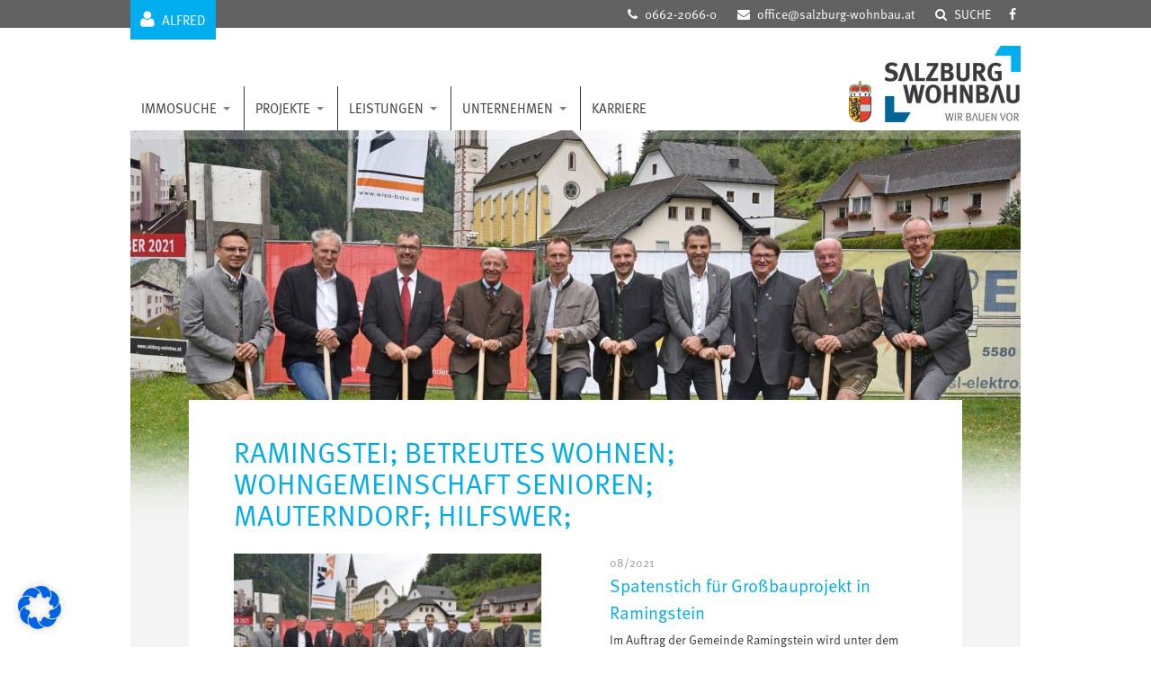

--- FILE ---
content_type: text/css
request_url: https://www.salzburg-wohnbau.at/wp-content/themes/swb/style.css?v=8
body_size: 7952
content:
/*
Theme Name: SWB
Theme URI:
Description: Personalized theme for SWB.
Version: 1.0
Author: sf
Author URI: 
*/

@font-face {
    font-family: 'MetaOT';
    src: url('fonts/MetaOT-Norm.eot?#iefix') format('embedded-opentype'),  url('fonts/MetaOT-Norm.otf')  format('opentype'),
    url('fonts/MetaOT-Norm.woff') format('woff'), url('fonts/MetaOT-Norm.ttf')  format('truetype'), url('fonts/MetaOT-Norm.svg#MetaOT-Norm') format('svg');
    font-weight: normal;
    font-style: normal;
}

body{
	margin:0;
	padding:0;
	background:#fff;
	font-size:14px;
	line-height:normal;
    font-family: 'MetaOT', sans-serif;
	color:#393939;
}

a{
	color:#00acec;
}

a img{border:0px;}

.float_left, .alignleft{
	float:left;
}
img.alignleft, .alignleft img{margin-right:15px; margin-bottom:15px;}

.float_right, .alignright{
	float:right;
}
img.alignright, .alignright img{margin-left:15px; margin-bottom:15px;}

.clearer{
	clear:both;
}

.display_none{
	display:none;
}

.display_block{
	display:block;
}

h1{
	font-size:32px;
    color:#00ACEB;
	text-decoration:none;
	font-weight:normal;
	line-height:normal;
	margin-top:0px;
	margin-bottom:26px;
}
h3, h3 a{
	font-size:18px;
	text-decoration:none;
	font-weight:bold;
	color:#333333;
	line-height:normal;
	margin-top:0px;
	margin-bottom:15px;
	/* text-transform:capitalize; */
}
.presse h3 {
    color:#00ACEB;
    margin-bottom:0px;
}
.presse p {
    padding-bottom:0px;
}
.pressefoto .wpb_content_element {
    margin-bottom: 10px !important;
}
.download-btn a {
	background-color: #393939;
	white-space: nowrap;
	bottom: 0;
}

h1.page-title{
    text-transform: uppercase;
    max-width: 500px;
    line-height: 35px;
}
h1.page-title2{
    text-transform: uppercase;
    max-width: 500px;
    color: #393939;
}
h2.cat_title{
    font-size:26px;
    color:#00ACEB;
    text-decoration:none;
    font-weight:normal;
    line-height:normal;
    margin-top:0px;
    margin-bottom:15px;
    text-transform: uppercase;
}

.fullWide{width:100%;}
.halfWide{width:48%; padding-right:2%;}

.showMobile{display:none;}

img.size-large{width:100%; height:auto;}

.button{
    text-decoration: none;
    text-transform: uppercase;
    font-size: 13px;
    color:#fff;
    background: #00ABEE;
    padding: 4px 10px;
}
.button i{ margin-right: 10px; }
.button:hover{background: #626262;}

.button2{
    text-decoration: none;
    text-transform: uppercase;
    font-size: 13px;
    color:#fff;
    background: #626262;
    padding: 4px 10px;
}
.button2 i{ margin-right: 10px; }
.button2:hover{background: #00ABEE;}

.email-button{
    text-decoration: none;
    font-size: 13px;
    color:#fff !important;
    background: #626262;
    padding: 2px 5px;
}
.email-button i{ margin-right: 1px; }
.email-button:hover{background: #00ABEE;}

.page_size{
    margin:0 auto;
    max-width:990px;
    width: 98%;
}

div.header_wrapper{
    position: relative;
}
div.header_line{
    position: absolute;
    bottom: -10px;
    height: 10px;
    width: 100%;
    background: rgba(255,255,255,0.22);
}

div.top_wrapper{ background: #626262; color:#fff; padding: 5px 0; font-weight: normal;  }
div.top_wrapper span{ display: inline-block; margin-left: 20px; }
div.top_wrapper span.header_email span{margin-left: 0; }
div.top_wrapper span a{ color:#fff; text-decoration: none; }
div.top_wrapper i{ display: inline-block; margin-right: 5px; }


.top_login{
    display: block;
    position: absolute;
    background: #00aeef;
    color:#fff;
    text-decoration: none;
    text-transform: uppercase;
    padding:11px;
    top:-5px;
    font-size:15px;
}
.top_login i{ font-size: 20px; }

div.header{
    padding-top: 20px;
}

div.text_search_wrapper{
    position: absolute;
    right: 0;
    top:26px;
    background: #F2F3F3;
    width: 185px;
    color: #626262;
    padding: 10px;
    border: 1px solid #626262;
    border-top: 0;
    display: none;
}
div.text_search_wrapper input[type="text"]{ background: #fff;}
div.text_search_wrapper label{ display:none; }

div.top_menu{float:left; margin-top: 45px;}

div.top_menu ul{margin:0px; padding:0px; list-style:none;}
div.top_menu li{
	float:left;
	display:block;
    border-right:1px solid #3a3a39 !important;
}
div.top_menu li a{	
	color:#3a3a39;
	font-size:15px !important;
	text-decoration:none;
	text-transform:uppercase !important;
    display: inline-block;
    padding:17px 12px !important;
}
@media (min-width: 900px) and (max-width: 1000px) {
	div.top_menu li#menu-item-18,
	div.top_menu li#menu-item-19,
	div.top_menu li#menu-item-167,
	div.top_menu li#menu-item-16,
	div.top_menu li#menu-item-1616,
	div.top_menu li#menu-item-43 {	
		padding:12px 12px 12px 0 !important;
	}
	div.top_menu li a{	
		font-size:13px !important;
	    display: inline-block;
		padding:17px 10px !important;
	}
}

div.top_menu li a .menu-image-title{ text-transform: uppercase;}
div.top_menu li a:hover{color:#00AEEF;}
div.top_menu li.current-menu-item, div.top_menu li.current-menu-parent{
    color:#fff;
    background: #00acec;
}
div.top_menu li.current-menu-item a, div.top_menu li.current-menu-parent a{
    color:#fff;
}

div.top_menu li.last-child{border-right:0 !important}
div.top_menu li.last-child a{border:0px !important}
div.top_menu li.last-child a, 
ul.sub-menu li a { text-transform:none !important}


ul.dropdown li.parent > a{
    padding-right: 15px !important;
}
ul.dropdown li.parent{
    padding-right: 15px !important;
}

div.top_menu .sub-menu{
    border:0;
    padding:20px;
    background: #f2f3f3;
    z-index: 99999;
}

div.top_menu li:last-child .sub-menu{
	border:0;
	padding:20px;
    width: 390px;
    background: url('images/menu_unselected.png') no-repeat right top #f2f3f3;
    background-position: 220px 20px;
}
.sub-menu .menu-image-title{ text-transform: none !important;}


div.top_menu .sub-menu li{
	float:none;
	display:block;
	border:0 !important;
	border-bottom:1px solid #fff !important;
    width:185px;
}
div.top_menu .sub-menu li.last-child{border-bottom:0px !important}
div.top_menu .sub-menu li a{	
	color:#676768;
	text-decoration:none;
	padding:8px 12px !important;
	display:block;
	border:0;
}
div.top_menu .sub-menu li a:hover{color:#00acec;}
div.top_menu .sub-menu li.current-menu-item a{color:#fff;}

.shailan-dropdown-menu{height: 49px;}

.menu-image-hover-wrapper{
    position: absolute;
    top:0px;
    right:-185px;
}
div.top_menu .sub-menu li:nth-child(2) .menu-image-hover-wrapper{ top:-32px; }
div.top_menu .sub-menu li:nth-child(3) .menu-image-hover-wrapper{ top:-64px; }
div.top_menu .sub-menu li:nth-child(4) .menu-image-hover-wrapper{ top:-96px; }
div.top_menu .sub-menu li:nth-child(5) .menu-image-hover-wrapper{ top:-128px; }
div.top_menu .sub-menu li:nth-child(6) .menu-image-hover-wrapper{ top:-160px; }
div.top_menu .sub-menu li:nth-child(7) .menu-image-hover-wrapper{ top:-192px; }
div.top_menu .sub-menu li:nth-child(8) .menu-image-hover-wrapper{ top:-224px; }
div.top_menu .sub-menu li:nth-child(9) .menu-image-hover-wrapper{ top:-256px; }
div.top_menu .sub-menu li:nth-child(12) .menu-image-hover-wrapper{ top:-352px; }
div.top_menu .sub-menu li:nth-child(13) .menu-image-hover-wrapper{ top:-384px; }

div.top_menu .sub-menu li#menu-item-8798,
ul#nav-list-10 li#nav-list-item-22 { 
	display: none; 
}

.mobile_menu_icon{float:left;display:none;}

div.top_wrapper ul{margin:0px; padding:0px; list-style:none;}
div.top_wrapper li{
    float:left;
    display:block;

}
div.top_wrapper li a{
    color:#fff;
    text-decoration:none;
    text-transform:uppercase;
    display: inline-block; margin-left: 20px;
}
div.menu-top-service-menu-container{float: left;}

.logo{
    float:right;
}

.content {
    /*min-height:440px;*/
    background-repeat: no-repeat;
    background-position: top;
    background-color: #f4f4f4;
    padding-top: 64px;
	padding-bottom: 50px;
}
.content_frame {
    background: url('images/content_bg.png') repeat-x top;
}
.property_search_wrapper .content_frame {
	padding-bottom: 50px;
}

.content_inner{
    background: #fff;
    margin: 0 65px;
    margin-bottom: 0px;
    padding: 40px 50px;
    min-height: 400px;
}
.content_inner p{margin-top:0px;}

/* ----- FOOTER LOGO ----- */
.content_bottom {
	width: 100%;
	height: 60px;
	background: #fff;
	padding: 20px 0;
	text-align: center;
}
.content_bottom img { 
	height: 60px;
	width: auto;
}
.home-body .content_bottom {
	display: none;
}

#height_difference{
    background: #fff;
    margin: 0 65px;
}

.footer_container{
    background: #6e6e6e;
    color:#fff;
    padding: 25px 0;
}
.footer_container a{color:#fff;}

.footer{
    max-width: 857px;
    width: 98%;
    margin: 0 auto;
    font-size: 13px;
}

.footer_col1{ width: 23%; min-height: 190px;  margin-right: 2%; float:left; border-right: dotted 1px #b1b1b1;  }
.footer_col2{ width: 23%; min-height: 190px;  margin-right: 2%; float:left; border-right: dotted 1px #b1b1b1;   }
.footer_col3{ width: 21%; min-height: 190px;  margin-right: 2%; float:left; border-right: dotted 1px #b1b1b1; }
.footer_col4{ width: 26%; float:right;  }

div.footer ul{margin:0px; padding:0px; list-style:none;}
div.footer li a{
    color:#fff;
    text-decoration:none;
    display: inline-block;
    padding:1px 0;
    text-transform: uppercase;
}
div.footer li a:hover{
    color:#00AEEF;
}
div.footer ul.sub-menu{ list-style: none; }
div.footer ul.sub-menu li:before{ content:"—"; position:relative; padding-right: 9px;}
div.footer ul.sub-menu li a{
    text-transform: none;
}
#quality_icons img.small {
	margin-bottom: 9px;
}


.post-list-image img{width: 100%; height: auto;}
.post-list-title{
    color:#00ACEC;
    text-decoration: none;
    font-size: 20px;
    padding-bottom: 5px;
    display: inline-block;
}
.post-list-date{
    color:#9B9B9B;
    font-size: 13px;
}
.post-list-shortcontent a{
    margin-top:8px;
    font-weight: bold;
    color: #393939;
    text-decoration: none;
    display: inline-block;
}
.post-list-separator{ border-top: dotted 1px #A8A8A8; margin-top: 30px; margin-bottom: 30px; height: 2px; font-size: 2px; }
.post-list-image-sep{ float: left; width: 5%;}

.post-list-item-0 .post-list-image{
    float:left;
}
.post-list-item-0 .post-list-text{
    float: right;
}
.post-list-item-0 .halfWide{
    padding-right: 0;
    width: 45%;
}

.post-list-item-1 .post-list-image{
    float:right;
}
.post-list-item-1 .post-list-text{
    float: left;
}
.post-list-item-1 .halfWide{
    padding-right: 0;
    width: 45%;
}

h4.post-list-title{
    font-weight: normal;
    padding: 0;
    margin: 0;
    margin-bottom: 5px;
}

.bottom_boxes_wrapper{
    padding-bottom: 20px;
}
.home_box1{
    float: left;
    width: 29%;
    margin-right: 1%;
    background-color: rgba(255,255,255,0.9);
    padding: 2%;
    padding-top:1%;
    height: 125px;
    line-height: 19px;
    position: relative;
}
.home_box2{
    float: left;
    width: 28%;
    margin-right: 1%;
    padding: 2%;
    padding-top:1%;
    height: 125px;
    background-color: #00adee;
}
.home_box3 {
    float: right;
    width: 29%;
    /* background-color: rgba(255,255,255,0.9); */
	background: #fff url("images/Logo_KSV_home.png") center center no-repeat;
	background-size: auto 140px;
    padding: 2%;
    padding-top:1%;
    height: 125px;
    /* background-size: cover; */
}

@media (max-width: 700px) {
	.bottom_boxes_wrapper {
	}
	.home-body div.home_box3 { 
		width: 100%;
		padding: 0;
		height: 110px;
		background-size: auto 90px;
		/* display: none; */
	}
}


.home_box3 h3 a{
    font-size: 19px !important;
}

.home_box2 h3 a{color: #fff !important;}
.home_box2 button{
    background: transparent;
    border: 0;color: #fff;
    font-size: 13px;
}
.home_box2 form{color: #fff;}
.bottom_boxes_wrapper h3{
    margin-bottom: 0px;
}
.bottom_boxes_wrapper h3, .bottom_boxes_wrapper h3 a{
    font-size: 21px;
    text-transform: uppercase;
    color: #00adee;
    font-weight: bold;
}

.home_box3 label{display: none;}
.home_box3 input[type="text"], .home_box3  input[type="email"]{
    background: #fff;
    border: 0px;
    -moz-box-shadow: none;
    -webkit-box-shadow: none;
    box-shadow: none;
}
.home_box3 input[type="submit"]{
    background: transparent;
    color:#393939;
    font-size: 16px;
    text-transform: none;
    font-weight: 500;
}

.home_box_video{
    float: right;
    width: 33%;
    background-size: cover;
    background-repeat: no-repeat;
}
.home_box_video_inner{
    display: block;
    background-color: rgba(71,72,72,0.85);
    padding: 6.1%;
    padding-top:3%;
    height: 125px;
    text-decoration: none;
    color:#fff;
}
.home_box_video_inner i{
    font-size: 45px;
    display: block;
    text-align: center;
    color:#fff;
    padding:15px 0;
}

.home_box_mobile{
    background-color: rgba(255,255,255,0.9);
    padding: 2% 0;
    text-align: center;
    margin-top: 5px;
}
.home_box_mobile .fa{ display: inline-block; margin-left: 10px; font-size: 25px;}

.home_news_title{
    font-size: 18px;
    color:#3a3a39;
    text-decoration: none;
}

#nextslide{
    background: rgba(0,172,236,0.75) url('images/arrow_right.png') no-repeat center;
    height:44px;
    width: 49px;
    display: block;
    position: absolute;
    right: 0;
    top: 240px;
    cursor: pointer;
}
#prevslide{
    background: rgba(0,172,236,0.75) url('images/arrow_left.png') no-repeat;
    background-position: 18px 12px;
    height:38px;
    width: 255px;
    display: block;
    position: absolute;
    left: 0;
    top: 240px;
    cursor: pointer;
    font-size: 21px;
    color: #fff;
    text-transform: uppercase;
    padding-top: 6px;
    padding-left: 45px;
}

.readmore{
    color: #393939;
    text-decoration: none;
    font-weight: bold;
    white-space: nowrap;
}

#slideinfo{
    width: 300px;
    display: block;
    position: absolute;
    left: 0;
    top: 286px;
    font-size: 15px;
    color: #fff;
}
#slide_bar{
    background: rgba(58,58,57,0.85);
    cursor: pointer;
    padding-top: 6px;
    padding-bottom: 6px;
    padding-left: 22px;
}
#slide_bar:hover{background: rgba(0,174,239,0.85);}
#slide_bar.selected{background: rgba(0,174,239,0.85);}
#slide_count{
    display: inline-block;
    font-size: 12px;
}
#slide_title{
    display: inline-block;
    padding-left:33px;
    width: 215px;
    line-height: 17px;
}
#slide_caption{
    background: rgba(58,58,57,0.85);
    font-size:13px;
    line-height: 16px;
    padding: 22px;
    display:none;
}
#slide_description a{display: inline-block; margin-top: 10px; text-decoration: none; color:#fff; font-weight: bold;}
#slide_expand{
    width:36px;
    height: 16px;
    overflow: hidden;
    text-align: center;
    background: rgba(58,58,57,0.85);
    right:0px;
    bottom:-16px;
    position: absolute;
    cursor: pointer;
    line-height: 10px;
}

#slide_thumbs ul{list-style: none; padding: 0; margin: 0; margin-top: 15px;}
#slide_thumbs li{float:left; width: 78px; margin-right: 7px;}
#slide_thumbs img{
    width:100%;
    height: auto;
    filter: url("data:image/svg+xml;utf8,<svg xmlns=\'http://www.w3.org/2000/svg\'><filter id=\'grayscale\'><feColorMatrix type=\'matrix\' values=\'0.3333 0.3333 0.3333 0 0 0.3333 0.3333 0.3333 0 0 0.3333 0.3333 0.3333 0 0 0 0 0 1 0\'/></filter></svg>#grayscale"); /* Firefox 3.5+ */
    filter: gray; /* IE6-9 */
    -webkit-filter: grayscale(100%);
}
#slide_thumbs img:hover{filter:none;}

.pr_item0{
    width: 48%;
    margin-right: 2%;
    float: left;
    border-bottom: 1px dotted #979797;
    padding-bottom: 20px;
    margin-bottom: 20px;
}
.pr_item1{
    width: 48%;
    margin-left: 2%;
    float: left;
    border-bottom: 1px dotted #979797;
    padding-bottom: 20px;
    margin-bottom: 20px;
}
.pr_item_image{width: 46%; margin-right: 4%; float: left;}
.pr_item_image a{display: block; font-size: 0px;}
.pr_item_image img{width: 100%; height: auto;}
.pr_item_content{ float: left; width:50%;}
.pr_item_title{ font-size:20px; line-height: 22px; color: #00ACEB; text-decoration: none; text-transform: uppercase; }
.pr_item_address{ color:#979797; font-size: 18px; line-height: 20px; }
.pr_item_text_content{ height: 85px; overflow: hidden; }
.pr_item_more{ text-decoration: none; font-weight: bold; color: #393939; font-size: 13px; }

.pr_slider_wrapper{position: relative;}
.pr_slider_container{overflow: hidden;}
.pr_slider{ margin-top: 10px; width: 102%; margin-left: -2%; margin-bottom: 17px; }
.pr_slider .image-gallery img{ width: 100%; height: auto;  }
.pr_slider .image-gallery li{padding:0px; padding-left: 10px; }
#pr_slider_left{
    position: absolute;
    top:22px;
    left:-20px;
    display: block;
    width: 25px; height: 30px;
    color: #9E9E9E;
    font-size: 35px;
}
#pr_slider_right{
    position: absolute;
    top:22px;
    right:-30px;
    display: block;
    width: 25px; height: 30px;
    color: #9E9E9E;
    font-size: 35px;
}
.caroufredsel_wrapper{ font-size: 0px;}

.pr_address{
    color: #626262;
    font-size: 20px;
    margin-bottom: 5px;
}

.pr_content_left{
    width: 69%;
    padding-right: 5%;
    float: left;
    margin-top: 16px;
}
.pr_content_right{
    width: 26%;
    float: right;
    margin-top: 16px;
}

.pr_contact_image{
    width: 32%;
    padding-right: 6%;
    float: left;
}
.pr_contact_image img{width: 100%; height: auto;}
.pr_contact_body{
    float:left;
    width: 62%;
    color: #393939;
}
.pr_contact_body a{color:inherit; text-decoration: none;}


.content .widget{
    margin-bottom:20px;
}
.content .widget_title{
    background: #00ABEE;
    padding: 4px 8px;
    font-size:14px;
    color: #fff;
    text-transform: uppercase;
    margin-bottom: 15px;
}
.content .widget table {width:100%;}
.content .widget table th{text-align:left;vertical-align: top;}
.content .widget table td{text-align:right; vertical-align: top;}

.pr_content_left .widget table td{text-align:left; width: 50%;}

.post-attached-media{
    list-style: inherit;
    list-style-type: none;
    padding-left: 12px;
    margin:0 ;
    list-style-image:  url(images/ul_arrow.png);
}
.post-attached-media a{color:#393939;}

/* ----- IMMO SUCHE ----- */
.hide-links {
	display: none;
}


/* ----- FORMULARE ----- */
input[type="text"], input[type="tel"], input[type="email"], input[type="password"], textarea {
    background: #F4F4F4;
    color: #393939;
    font-family: 'MetaOT', sans-serif;
    font-size: 14px;
    border: 1px solid #EDEDED;
    padding: 5px 3%;
    width:94%;
    margin-bottom: 8px;
    -moz-box-shadow:    inset 0 0 5px #CBCBCB;
    -webkit-box-shadow: inset 0 0 5px #CBCBCB;
    box-shadow:         inset 0 0 5px #CBCBCB;
    -webkit-appearance: none;
}
input[type="date"] {
    background: #F4F4F4;
    color: #393939;
    font-family: 'MetaOT', sans-serif;
    font-size: 14px;
    border: 1px solid #EDEDED;
    padding: 5px 3%;
	margin-bottom: 8px;
    -moz-box-shadow:    inset 0 0 5px #CBCBCB;
    -webkit-box-shadow: inset 0 0 5px #CBCBCB;
    box-shadow:         inset 0 0 5px #CBCBCB;
    -webkit-appearance: none;
}
textarea{
    height: 120px;
}
select{
    -webkit-appearance: none;
}
input[type="submit"]{
    display: inline-block;
    background: #6E6E6E;
    color: #fff;
    text-transform: uppercase;
    border: 0;
    padding: 3px 8px;
    float: right;
    -webkit-appearance: none;
}
.project_contact_form_wrapper input[type="submit"]{
    margin-right: 2%;
}
.project_contact_form_wrapper p{ margin-top: 15px;}

div.captcha .wpcf7-form-control-wrap{
    width:70%; padding-right:2%;
    float: right;
}

div.wpcf7-mail-sent-ok{
    border:1px solid #00AEEF !important;
}

.project_contact_form_wrapper {
    margin-top: 10px;
}

.project_contact_form_wrapper select {
    width: 100%;
    background: #F4F4F4;
    color: #393939;
    font-family: 'MetaOT', sans-serif;
    font-size: 14px;
    border: 1px solid #EDEDED;
    padding: 5px 3%;
    width: 100%;
    margin-bottom: 8px;
    -moz-box-shadow: inset 0 0 5px #CBCBCB;
    -webkit-box-shadow: inset 0 0 5px #CBCBCB;
    box-shadow: inset 0 0 5px #CBCBCB;
    -webkit-appearance: none;
}

.project_contact_form_wrapper p {
	margin-top: 0;
}

.project_contact_form_wrapper .labelwhite,
.form-wohnung .labelwhite {
	color: transparent;
}
@media (min-width: 960px) {
	.form-wohnung select {
		width: 367px !important;
	}
	.form-wohnung input.wpcf7-phonetext {
		width: 170px !important;
	}
	.form-wohnung input.RegEx-8554 {
		width: 175px !important;
	}
	.form-wohnung input.digits {
		width: 345px !important;
	}
	/* 
	.form-projekt input[type="tel"],
	.project_contact_form_wrapper input[type="tel"], 
	.project_contact_form_wrapper .form-precode select {
		width: 320px !important;
	}
	*/
	.project_contact_form_wrapper .form-precode input.wpcf7-phonetext {
		width: 158px !important;
	}
	.project_contact_form_wrapper .form-precode input.RegEx-8554 {
		width: 148px !important;
	}
	.project_contact_form_wrapper .form-precode input.digits {
		width: 300px !important;
	}
	.project_contact_form_wrapper label.error {
		padding: 0 0 0 2px !important;
		margin-top: -2px !important;
		line-height: 9px !important;
	}
}
.team_item0{
    width: 48%;
    margin-right: 2%;
    float: left;
    border-bottom: 1px dotted #979797;
    padding-bottom: 2px;
    margin-bottom: 20px;
}
.team_item1{
    width: 48%;
    margin-left: 2%;
    float: left;
    border-bottom: 1px dotted #979797;
    padding-bottom: 2px;
    margin-bottom: 20px;
}
.team_item_image{width: 29%; margin-right: 4%; float: left;}
.team_item_image img{/*width: 100%; height: auto;*/ margin-top: 3px;}
.team_item_content{ float: left; width:67%;}
.team_item_text_wrapper{
    min-height: 87px;
}
.team_item_title{ font-size:20px; line-height:19px; color: #00ACEB; text-decoration: none; }
.team_item_cat{ color:#979797; font-size: 16px; line-height:18px; max-width: 244px; }
.team_item_info{ font-weight: normal; line-height: 16px; margin-bottom: 5px; }
.team_item_info a{color: inherit; text-decoration: none;}
.team_cat_selector{
    width: 40%;
    background: #00ABEF;
    color:#bfeafc;
    border: 0;
    padding: 5px 18px;
    font-size: 14px;
}

.wrapper_404{
    background: url('images/404.png') no-repeat;
    background-size: cover;
    min-height: 250px;
    padding: 15px;
    padding-top: 100px;
}
.box_404{
    background: rgba(255,255,255,0.85);
    width: 54%;
    padding: 3%;
    margin-right: 10% ;
    float: left;
}
.box_404 h1{
    font-size: 24px;
    text-transform: none;
}
.bubble_404{
    width: 30%;
    height: 200px;
    background: url('images/bubble-404.png') no-repeat center;
    float: right;
}

.vc_icon_element{margin-bottom: 0px !important;}
.quote_icon .vc_icon_element-inner{ height: 30px !important; }

.sentToFriend a:not(.button){
    display:none;
}
#TellAFriend_BoxContainer a{display: inherit;}

.property_search_wrapper{
    padding: 0px;
    position: relative;
}
.property_search_wrapper .content_frame{
    margin-top: -140px;
    position: relative;
    z-index: 1;
}
.property_search_map{
    height: 660px;
}

.sideSearch{
    width: 300px;
    display: block;
    position: absolute;
    left: 0;
    top: 74px;
    z-index: 111;
    margin: 0; padding: 0;
}
.searchStep{
    font-size: 13px;
    color: #fff;
    margin-top: 3px;
}
.searchStep .titlebar{
    background: rgba(0,174,239,0.85);
    cursor: pointer;
    padding-top: 6px;
    padding-bottom: 6px;
    padding-left: 22px;
}
.searchStep h5{
    font-size: 22px;
    line-height: 26px;
    margin: 0px; padding: 0px;
    text-transform: uppercase;
    float:left;
}
.searchStep i.fa{float:right; font-size: 16px; display: inline-block; margin-right: 12px; margin-top: 7px;}
.searchFilter{
    display: none;
    background: rgba(58,58,57,0.85);
    padding: 12px 20px 6px 20px;
}
.sideSearch select{
    display: block;
    margin-left:32px;
    margin-bottom: 5px;
    width: 210px;
    padding: 3px 10px;
    border: 0px solid #6B6B6C;
    background: #fff;
}

.searchFilterSeparator{
    margin: 10px 0;
    padding-bottom: 5px;
    border-bottom: 1px #fff dotted;
    font-size: 14px;
}

.sideSearch .ui-slider-horizontal{height:2px;}
.sideSearch .ui-slider .ui-slider-handle{width: 10px; height: 10px;}

.prop_item_address{ color:#979797; font-size: 18px; }
.prop_item_price{ color:#393939; font-size: 15px; }

#search_tags{margin-bottom: 30px; margin-top: 7px;}
#search_tags a{
    background: #EAEAEA;
    color: #777;
    font-size: 13px;
    text-decoration: none;
    cursor: pointer;
    margin-right: 5px;
    margin-bottom: 5px;
    padding: 2px 5px;
    font-weight: bold;
    display: inline-block;
}
#search_tags a i{display: inline-block; margin-left: 10px; font-size: 12px; }




.objectDataBox th{
    width: 73%;
}

.downloadsList{
    margin-left: 4px;
}

.statusBox{
    /*margin-right: 11px;*/
}

.ui-widget{font-family: 'MetaOT', sans-serif !important; font-size: 1em !important;}
.ui-widget-overlay{ z-index: 10000 !important; }
.ui-dialog{ z-index: 10001 !important; }
.ui-dialog .ui-widget-header{
    background: #00AEEF;
    border-radius: 0px 0px 0px 0px;
    -moz-border-radius: 0px 0px 0px 0px;
    -webkit-border-radius: 0px 0px 0px 0px;
    border: 0px solid #000000;
    color: #fff;
    font-weight:normal;
}


a.fancybox::before {
    bottom: 0;
    content: url("images/lupa.png");
    height: 24px;
    position: absolute;
    right: 0;
    width: 25px;
}

a.sharer{font-size: 0px; text-decoration: none;}
span.sharer, a.sharer{
    display: inline-block;
    background: #00ABEE;
    color:#fff !important;
    width: 32px;
    height: 32px;
    line-height: 32px;
    text-align: center;
    font-size: 18px;
    -webkit-border-radius:170px;
    -moz-border-radius: 17px;
    border-radius: 17px;
}
.share_container{border-bottom: 2px solid #00ABEE; padding-bottom: 15px;}
.share_text{
    float:left;
    color: #00ABEE;
    font-size: 18px;
    line-height: 20px;
    text-transform: uppercase;
    width: 88px;
    text-align: left;
    margin-top: -7px;
}
.share_buttons{width: 110px; float: right;}

.paging{text-align:right;}

.cqcarousel-container img{max-width: 100%; height: auto;}

.w4pl-inner > ul{
    list-style: none;
    padding:0;
    margin:0;
    width:100%;
}
.w4pl-inner > ul li{
    margin-bottom: 15px;
}

.inner_post_title{
    background: #00ACEC;
    padding:10px 12px;
    color: #fff;
    font-size: 16px;
    cursor:pointer;
    display:block;
    text-decoration: none;
}
.inner_post_content{
    display:none;
    background: #626262;
    color: #fff;padding: 12px;
}
.inner_post_arrows{
    float:right;
    font-size: 25px;
    line-height: 15px;
    font-weight: bold;
}
.inner_post_arrows .fa-angle-down{
    display: none;}

.inner_post_content .share_container{
    border-bottom: 0;
    padding-bottom: 5px;
    width: 200px;
    margin-top: 30px;
}
.inner_post_content .share_container span.sharer{
    color:#626262
}

.property_house_button{
    position: absolute;
    right: 0;
    top: 50px;
    z-index:99999;
}
.property_key_button{
    position: absolute;
    right: 0;
    top: 180px;
    z-index:99999;
}

.calculator_link{
    float:left;
    margin-left: 10px;
    font-size: 12px;
    line-height: 15px;
    width: 140px;
}

.footer_expander{
    position: absolute;
    bottom: 0px;
    right:0px;
    background-color: rgba(110,110,110,0.85);
    border: 0px;
    padding: 8px;
    color:#fff;
    cursor: pointer;
}

#fancybox-title{ position: relative; z-index: 999999 !important}
.image_share_container {
    padding-left:15px;
    padding-bottom: 5px;
}
.image_share_text{
    width: 140px;
    margin-top:7px;
}

.alfred_form_wrapper{
    position: absolute;
    left: 0;
    top:40px;
    background: #F2F3F3;
    width: 185px;
    color: #626262;
    padding: 10px;
    border: 1px solid #626262;
    z-index: 9999;
    display: none;
}
.alfred_form_wrapper input{
    box-sizing: border-box;
    -webkit-box-sizing:border-box;
    -moz-box-sizing: border-box;
}
#txtUsername{
    background-image: url("[data-uri]") !important;
    background-position: 10px center;
    background-repeat: no-repeat;
    background-size: 16px 16px;
    padding-left: 36px;
    width: 100%;
}
#txtPassword{
    background-image: url("[data-uri]");
    background-position: 10px center;
    background-repeat: no-repeat;
    background-size: 16px 16px;
    padding-left: 36px;
    width: 100%;
}


#alternative-regions-popup span{
    font-weight: bold;
    font-size: 15px;
    display: block;
    padding-bottom: 7px;
}

/* used on the bottom facebook icon in some pages */
.halfWide.float_left a > span.sharer, .halfWide.float_left a.sharer{
    width: 42px;
    height: 42px;
    line-height: 42px;
    text-align: center;
    font-size: 27px;
    -webkit-border-radius:27px;
    -moz-border-radius: 27px;
    border-radius: 27px;
}

form#subscribe_5_ input[type="submit"]{
    margin-top: -5px;
}


.image-gallery li {
    display: inline-block;
    margin: 0;
}

.property_content_addons{ float: left; width: 49%}
.property_content_addons:nth-child(2){ float: right;}
.property_content_addons table{ width: 100%}


.home_news_slide{ float: left; width: 100%; font-size: 14px; }
#home_news_slider_left{
    position: absolute;
    top:50%;
    left:2px;
    display: block;
    width: 15px; height: 30px;
    color: #9E9E9E;
    font-size: 35px;
    margin-top: -18px;
}
#home_news_slider_right{
    position: absolute;
    top:50%;
    right:0px;
    display: block;
    width: 15px; height: 30px;
    color: #9E9E9E;
    font-size: 35px;
    margin-top: -18px;
}

.document-gallery .document-icon{
    display: block !important;
    float: left !important;
    width: 48% !important;
    margin-right: 2% !important;
    border-bottom: 1px dotted #979797;
    margin-bottom: 20px !important;
    padding-bottom: 5px;
    min-height: 137px;
}
.document-gallery .document-icon:nth-child(2n) {
    margin-right: 0% !important;
    margin-left: 2% !important;
}
.document-gallery .document-icon a{display: block;}

.document-gallery .document-icon a img{
    float: left;
    margin-right: 4%;
    width: 29%;
    border: 1px solid #00ABEF;
    box-sizing: border-box;
    padding: 1px;
}
.document-gallery .document-icon a span{
    display: block;
    float: left;
    width: 67%;
    text-align: left !important;
    color: #00aceb;
    font-size: 20px;
    line-height: 19px;
    text-decoration: none;
}
.document-gallery:after{
    content: " ";
    clear: both;
    display: block;
}

.post_prev_arrow, .post_next_arrow{
    font-size: 35px;
    left: 10px;
    position: absolute;
    top: 30px;
}
.post_next_arrow{ left: auto; right: 10px; }


.shariff ul{
    padding: 0; margin: 0;
}
.shariff-button{
    display: inline-block;
    background: #00ABEE;
    color:#fff !important;
    width: 32px;
    height: 32px;
    line-height: 32px;
    text-align: center;
    font-size: 18px;
    -webkit-border-radius:170px;
    -moz-border-radius: 17px;
    border-radius: 17px;
    margin: 0 2px;
}
.shariff-button .share_text{
    display: none;
}
.shariff-button span{
    color: #fff !important;
}

/* ----- KARRIERE ----- */
.jobs_row {
	width: 100%;
	clear: both;
}
.jobs_row .jobs_column.text p {
	min-height: 10px;
	padding-bottom: 0;
}
.jobs_row .jobs_column.benefits p {
	min-height: 50px !important;
	padding-bottom: 0;
}
.jobs_row .jobs_column li {
    list-style: inherit;
    list-style-type: none;
    padding-left: 12px;
    margin:0 ;
    list-style-image:  url(images/ul_arrow.png); /* › */
}
@media (min-width: 960px) {
	.jobs_row .jobs_column {
		width: 360px;
		padding-right: 20px;
		float: left;
	}
}

/* ----- ACCORDION FAQ ----- */
.collapse {
	position: relative;
	height: 0;
	overflow: hidden;
	-webkit-transition: height .35s ease;
	-moz-transition: height .35s ease;
	-o-transition: height .35s ease;
	transition: height .35s ease;
}
.collapse.in {
	height: auto;
}

.btn-faq-cat {
	width: 100%;
	padding: 10px 0;
	margin-bottom: 20px;
	background: #ebebeb;
	color: #666;
	border: 0;
	box-shadow: 0;
	-webkit-border-radius: 0px;
	-moz-border-radius: 0px;
	border-radius: 0px;
	cursor: pointer;
}
.btn-faq-cat:hover {
	background: #dcdcdc;
}
.faq-form {
	margin-bottom: 20px;
	padding-bottom: 20px;
}
.faq-form input[type="submit"],
.faq-form .btn-filter {
    display: inline-block;
	width: 100%;
	max-height: 37px;
    background: #6E6E6E;
    color: #fff;
    text-transform: uppercase;
    border: 0;
	margin-top: 5px;
    -webkit-appearance: none;
    font-family: 'MetaOT', sans-serif;
	font-size: 13px;
	font-weight: normal;
}
.faq-form input[type="submit"] {
	padding: 7px 0 8px;
	-webkit-border-radius: 0px;
	-moz-border-radius: 0px;
	border-radius: 0px;
	cursor: pointer;
}
.faq-form .btn-filter {
	padding: 7px 0 8px;
	text-align: center;
}

.faq-form .btn-filter a {
	text-decoration: none;
	color: #fff;
	width: 100%;
	display: block;
}

.accordion {
	margin-bottom: 18px;
}
.accordion-group {
	margin-bottom: 2px;
	border: 1px solid #f4f4f4;
	-webkit-border-radius: 0px;
	-moz-border-radius: 0px;
	border-radius: 0px;
}
.accordion-heading {
	border-bottom: 0;
    background-color:#00aceb;
}
.accordion-heading .accordion-toggle {
	display: block;
	padding: 8px 15px;
	color: #fff;
    text-decoration:none;
}
.accordion-toggle {
	cursor: pointer;
}
.accordion-inner {
	padding: 9px 15px;
	border-top: 1px solid #f4f4f4;
}
.accordion-heading,
.accordion-inner {
	text-align: left;
}

@media (min-width: 960px) {
	.faq-form input[type="submit"] {
		max-width: 370px;
	    float: left;
	}
	.faq-form .btn-filter {
		max-width: 370px;
	    float: right;
	}
}

--- FILE ---
content_type: text/css
request_url: https://www.salzburg-wohnbau.at/wp-content/themes/swb/css/media-queries.css?v=2
body_size: 1386
content:
@media screen and (max-width: 1000px) {
    div.top_menu li a{
        padding: 5px!important;
    }
}

@media screen and (max-width: 900px) {
    .shailan-dropdown-menu{ height: auto; }

    .content_inner{
        margin:0 5%;
    }

    .home_box1, .home_box2, .home_box3, .home_box_video_inner{
        height: 160px;
    }
}


@media screen and (max-width: 700px) {
    div.top_wrapper, .footer_container{ display:none;  }
    div.header{ padding-top:5px;}
    div.logo{
        width: 80%;
        text-align: right;
        float: right;
    }
    div.logo img{ height: 70px;}
    .mobile_menu_icon{width: 20%;margin-top: 16px;}
    .mobile_search {
        width: 20%;
        float: left;
        margin-top: 20px;
        text-align:right;
        display:none !important;
    }
    .mobile_search a{color:#6E6E6E; font-size:25px;}

    .showMobile{display:block;}
    .hideMobile{display:none !important;}

    .content_inner{
        margin:0 3%;
        padding: 15px;
    }
    .content{padding-top:15px !important; margin-top:33px;}
    .content.hasBgImage{padding-top:200px !important; margin-top:33px;}
    .content_frame{
        background-position: 0px 100px;
    }

    #supersized li{top:80px !important;}
    
    h1.page-title{
        /*position: absolute;*/
        width: 98%;
        /*height: 33px;*/
        text-overflow: ellipsis;
        margin: 0 1%;
        top: 80px;
        left:0px;
        background: #00AEEF;
        color: #fff;
        font-size:22px;
        line-height: 33px;
        text-align: center;
        margin-bottom: 20px;
    }

    h2.cat_title{font-size: 25px;}

    .pr_item_image, .pr_item_content, .pr_item0, .pr_item1{width: 100%; margin-right:0px;margin-left:0px;float:none;}
    .pr_item_address{ min-height:5px;}

    .team_item_image, .team_item_content, .team_item0, .team_item1{width: 100%; margin-right:0px;margin-left:0px;float:none;}

    .halfWide{width:100% !important; padding:0px !important; margin:0px !important;}

    .bottom_boxes_wrapper{ padding-bottom: 0px;}

    .pr_content_left, .pr_content_right{width: 100%; padding-left: 0px; padding-right: 0px; margin-bottom: 10px;  }
    .pr_contact_body{width: 100%;}

    .property_search_map{display: none;}
    .property_search_wrapper{
        position: static;
        padding-top: 15px !important;
    }
    .property_search_wrapper .content_frame{
        position: inherit;
        margin-top: 0;
    }
    .property_search_wrapper .content_inner{
        padding: 0; margin: 0px;
    }

    .sideSearch{
        position: static;
        width: auto;
        margin-bottom: 15px;
    }

    .property_search_item{
        position: relative;
        border-bottom: 5px solid rgba(71,72,72,0.85);
    }
    .property_search_item a{ display:block; }
    .property_search_item .post-list-title{
        position: absolute;
        bottom:0px;
        left:0px;
        background-color: rgba(255,255,255,0.9);
        text-overflow: ellipsis;
        text-transform: uppercase;
        padding: 10px 2% !important;
        width: 96%;
        display: block;
    }
    .property_search_item .post-list-title i{ float:right; font-size: 30px; }
    .property_search_item .prop_item_price{
        position: absolute;
        top:15px;
        right:0px;
        background-color: rgba(71,72,72,0.85);
        padding: 5px 15px 5px 10px;
        color: #fff;
    }
    .property_search_item .post-list-image{ font-size: 0px;}
    .search_heading_text{
        padding: 10px 20px 0px 20px;
    }

    .property_search_item .post-list-shortcontent, .property_search_item .prop_item_address, .property_search_item .post-list-separator, .property_search_item .post-list-image-sep{
        display:none;
        float:none;
    }

    .team_cat_selector{width: 95%;}

    .property_house_button, .property_key_button{ display: none; }

    #fancybox-wrap{ padding: 0 !important; width: auto !important; left: 3px !important; right: 3px !important; }
    #fancybox-content{ width: 100% !important; height: 100% !important; box-sizing: border-box !important; border-width:3px !important; }
    #fancybox-close{ right: -5px !important; }

    .property_content_addons{ width: 100%; float: none; }

    .document-gallery .document-icon{
        display: block !important;
        float: none !important;
        width: 100% !important;
        margin-right: 0 !important;
        border-bottom: 1px dotted #979797;
        margin-bottom: 20px !important;
        padding-bottom: 5px;
    }
    .document-gallery .document-icon:nth-child(2n) {
        margin-right: 0% !important;
        margin-left: 0% !important;
    }

    .post_prev_arrow, .post_next_arrow{
        left: 3px;
        top:0px;
    }
    .post_next_arrow{ left: auto; right: 3px; }
	/*
    .home_box3{
        width:100%;
        background-size: 100% !important;
    }
	*/
}


--- FILE ---
content_type: application/javascript
request_url: https://www.salzburg-wohnbau.at/wp-content/themes/swb/js/responsive-menu.js
body_size: 2149
content:
/*!
 *
 *  Copyright (c) David Bushell | http://dbushell.com/
 *
 */
var mobile_menu_obj='';
function callResponsiveMenu(){ /***CHANGE ***/
	(function(window, document, undefined)
	{
	
		// helper functions
	
		var trim = function(str)
		{
			return str.trim ? str.trim() : str.replace(/^\s+|\s+$/g,'');
		};
	
		var hasClass = function(el, cn)
		{
			return (' ' + el.className + ' ').indexOf(' ' + cn + ' ') !== -1;
		};
	
		var addClass = function(el, cn)
		{
			if (!hasClass(el, cn)) {
				el.className = (el.className === '') ? cn : el.className + ' ' + cn;
			}
		};
	
		var removeClass = function(el, cn)
		{
			el.className = trim((' ' + el.className + ' ').replace(' ' + cn + ' ', ' '));
		};
	
		var hasParent = function(el, id)
		{
			if (el) {
				do {
					if (el.id === id) {
						return true;
					}
					if (el.nodeType === 9) {
						break;
					}
				}
				while((el = el.parentNode));
			}
			return false;
		};
	
		// normalize vendor prefixes
	
		var doc = document.documentElement;
	
		var transform_prop = window.Modernizr.prefixed('transform'),
			transition_prop = window.Modernizr.prefixed('transition'),
			transition_end = (function() {
				var props = {
					'WebkitTransition' : 'webkitTransitionEnd',
					'MozTransition'    : 'transitionend',
					'OTransition'      : 'oTransitionEnd otransitionend',
					'msTransition'     : 'MSTransitionEnd',
					'transition'       : 'transitionend'
				};
				return props.hasOwnProperty(transition_prop) ? props[transition_prop] : false;
			})();
	
		window.App = (function()
		{
	
			var _init = false, app = { };
	
			var inner = document.getElementById('inner-wrap'),
	
				nav_open = false,
	
				nav_class = 'js-nav';
	
	
			app.init = function()
			{
				if (_init) {
					return;
				}
				_init = true;
	
				var closeNavEnd = function(e)
				{
					if (e && e.target === inner) {
						document.removeEventListener(transition_end, closeNavEnd, false);
					}
					nav_open = false;
				};
	
				app.closeNav =function()
				{				
					if (nav_open) {
						// close navigation after transition or immediately
						
						var duration = 0;//(transition_end && transition_prop) ? parseFloat(window.getComputedStyle(inner, '')[transition_prop + 'Duration']) : 0;
						
						if (duration > 0) {
							document.addEventListener(transition_end, closeNavEnd, false);
						} else {
							closeNavEnd(null);
						}
					}
					$("#nav-viewport").css("height","");	/***CHANGE ***/
					removeClass(doc, nav_class);
				};
	
				app.openNav = function()
				{
					if (nav_open) {
						return;
					}
					
					$("#nav-viewport").css("height",$("#nav-block").outerHeight()+(parseInt($('#nav').css("paddingTop")) || 0)+(parseInt($('#nav').css("paddingBottom")) || 0)+30-$(document).height());	/***CHANGE by bmedia***/			
					addClass(doc, nav_class);					
					
					nav_open = true;
					$('#nav').show();
				};
	
				app.toggleNav = function(e)
				{				
					if (nav_open && hasClass(doc, nav_class)) {
						app.closeNav();
					} else {
						app.openNav();
					}
					if (e) {
						e.preventDefault();
					}
				};
	
				// open nav with main "nav" button
				document.getElementById('nav-open-btn').addEventListener('click', app.toggleNav, false);
	
				// close nav with main "close" button
				document.getElementById('nav-close-btn').addEventListener('click', app.toggleNav, false);
	
				// close nav by touching the partial off-screen content
				document.addEventListener('click', function(e)
				{
					if (nav_open && !hasParent(e.target, 'nav') && e.target.id!='nav-open-btn') {
						e.preventDefault();
						app.closeNav();
					}
				},
				true);
	
				addClass(doc, 'js-ready');
	
			};

			mobile_menu_obj=app;
			return app;
	
		})();
	
		if (window.addEventListener) {
			window.addEventListener('DOMContentLoaded', window.App.init, false);
		}
	
	})(window, window.document);
}


/*!
 *
 *  
 *
 *  <... class="nav-menu" ...>
 *		<a class="nav-menu-item"></a>
 *
 *		<... class="nav-submenu" ...>
 *			<a class="nav-menu-item"></a>
 *
 *			<... class="nav-submenu" ...>
 *				<a class="nav-menu-item"></a>
 *			</...>
 *
 *		</...>
 *
 *	</...>
 *  <... class="nav-menu" ...>
 *		<a class="nav-menu-item"></a> 
 *		<a class="nav-menu-item no-show-nav"></a> ---------> not display in responsive menu
 *		<a class="nav-menu-item"></a> 
 *	</...>
 *  <... class="nav-menu" ...>
 *		<a class="nav-menu-item"></a> 
 *	</...>
 *  ..................
 * 
 */
(function( $ ){

  $.fn.createNavigation = function(options) {
	  
	var defaults = {  
			afterNav: "", //jquery selector
			afterNavClass: ""	//string			
			
	};   
	var options = $.extend(defaults, options);
    var links = new Array();
	  
	function addMenuItem(obj, appendto, index){				
	
		obj.children('.menu-item').each(function(){			

			if (!$(this).hasClass('no-show-nav') && $.inArray($(this).children('a').attr("href"),links)==-1 && $(this).children('a').attr("href")!='#' && $(this).children('a').attr("href") ){
				index++;
				$('<a>', {
					text: $(this).children('a').text(),
					title: $(this).children('a').attr("title"),
					href: $(this).children('a').attr("href"),
					'class': "mobile-menu-item",
					click: function(){ window.App.closeNav(); $(this).click();}
				}).appendTo($('<li id=nav-list-item-'+index+' />').appendTo(appendto));
                links.push($(this).children('a').attr("href"));
				
				if ($(this).children('a').next('.sub-menu').length>0){
					$('<ul id="nav-list-'+index+'" />').appendTo($('#nav-list-item-'+index));
					index = addMenuItem($(this).children('a').next('.sub-menu'), "#nav-list-"+index, index);
				}
			}
		});
		
		return index;
		
	}
	
  	$('<div id="nav-viewport"></div>').appendTo($(this));
    $('<div id="nav"></div>').appendTo($('#nav-viewport'));
	$('<div id="nav-block" class="block"></div>').appendTo($('#nav'));
	$('<ul id="nav-list" />').appendTo($('#nav-block'));
	
	index=0;
		
    $('#menu-main-menu').each(function(){
		index = addMenuItem($(this), "#nav-list", index)		
	})
      $('#menu-footer-column-1, #menu-footer-column-2, #menu-footer-column-3').each(function(){
          index = addMenuItem($(this), "#nav-list", index)
      })
	
	$('<a class="close-btn" id="nav-close-btn" href="#top"></a>').appendTo($('#nav-block'));
	
	if (options.afterNav != ''){			
		$('#nav-block').append('<div '+(options.afterNavClass!=''?'class="'+options.afterNavClass+'"':'')+'>'+$(options.afterNav).html()+'</div>');
	}
	
	callResponsiveMenu(); 
   

  };
})( jQuery );


--- FILE ---
content_type: text/plain
request_url: https://www.google-analytics.com/j/collect?v=1&_v=j102&a=1816730201&t=pageview&_s=1&dl=https%3A%2F%2Fwww.salzburg-wohnbau.at%2Ftag%2Framingstei-betreutes-wohnen-wohngemeinschaft-senioren-mauterndorf-hilfswer%2F&ul=en-us%40posix&dt=Ramingstei%3B%20betreutes%20Wohnen%3B%20Wohngemeinschaft%20Senioren%3B%20Mauterndorf%3B%20Hilfswer%3B%20%7C%20Salzburg%20Wohnbau&sr=1280x720&vp=1280x720&_u=YEBAAEABAAAAACAAI~&jid=1499061941&gjid=2092925586&cid=546583865.1769136820&tid=UA-234369808-1&_gid=1640016464.1769136820&_r=1&_slc=1&gtm=45He61m1h2n81KDZ2PVFv889712224za200zd889712224&gcd=13l3l3l3l1l1&dma=0&tag_exp=103116026~103200004~104527907~104528501~104684208~104684211~105391253~115938466~115938469~116682876~117041587&z=2078942382
body_size: -452
content:
2,cG-2158GP68ZK